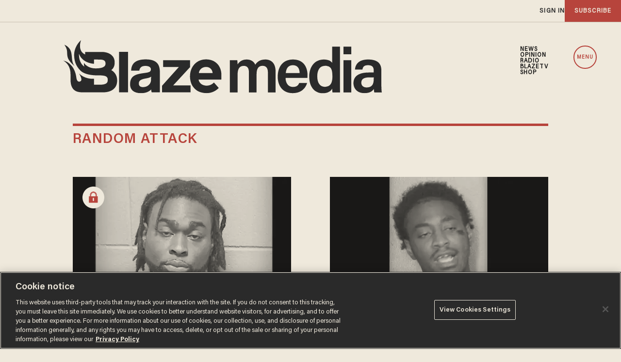

--- FILE ---
content_type: text/html; charset=utf-8
request_url: https://www.google.com/recaptcha/api2/anchor?ar=1&k=6Lf8zqgoAAAAAFUUkcOQ6F63JUDRJdiz_4BCIDPj&co=aHR0cHM6Ly9saW5rLnRoZWJsYXplLmNvbTo0NDM.&hl=en&v=7gg7H51Q-naNfhmCP3_R47ho&size=invisible&anchor-ms=20000&execute-ms=15000&cb=ti79w34mtnc
body_size: 48025
content:
<!DOCTYPE HTML><html dir="ltr" lang="en"><head><meta http-equiv="Content-Type" content="text/html; charset=UTF-8">
<meta http-equiv="X-UA-Compatible" content="IE=edge">
<title>reCAPTCHA</title>
<style type="text/css">
/* cyrillic-ext */
@font-face {
  font-family: 'Roboto';
  font-style: normal;
  font-weight: 400;
  font-stretch: 100%;
  src: url(//fonts.gstatic.com/s/roboto/v48/KFO7CnqEu92Fr1ME7kSn66aGLdTylUAMa3GUBHMdazTgWw.woff2) format('woff2');
  unicode-range: U+0460-052F, U+1C80-1C8A, U+20B4, U+2DE0-2DFF, U+A640-A69F, U+FE2E-FE2F;
}
/* cyrillic */
@font-face {
  font-family: 'Roboto';
  font-style: normal;
  font-weight: 400;
  font-stretch: 100%;
  src: url(//fonts.gstatic.com/s/roboto/v48/KFO7CnqEu92Fr1ME7kSn66aGLdTylUAMa3iUBHMdazTgWw.woff2) format('woff2');
  unicode-range: U+0301, U+0400-045F, U+0490-0491, U+04B0-04B1, U+2116;
}
/* greek-ext */
@font-face {
  font-family: 'Roboto';
  font-style: normal;
  font-weight: 400;
  font-stretch: 100%;
  src: url(//fonts.gstatic.com/s/roboto/v48/KFO7CnqEu92Fr1ME7kSn66aGLdTylUAMa3CUBHMdazTgWw.woff2) format('woff2');
  unicode-range: U+1F00-1FFF;
}
/* greek */
@font-face {
  font-family: 'Roboto';
  font-style: normal;
  font-weight: 400;
  font-stretch: 100%;
  src: url(//fonts.gstatic.com/s/roboto/v48/KFO7CnqEu92Fr1ME7kSn66aGLdTylUAMa3-UBHMdazTgWw.woff2) format('woff2');
  unicode-range: U+0370-0377, U+037A-037F, U+0384-038A, U+038C, U+038E-03A1, U+03A3-03FF;
}
/* math */
@font-face {
  font-family: 'Roboto';
  font-style: normal;
  font-weight: 400;
  font-stretch: 100%;
  src: url(//fonts.gstatic.com/s/roboto/v48/KFO7CnqEu92Fr1ME7kSn66aGLdTylUAMawCUBHMdazTgWw.woff2) format('woff2');
  unicode-range: U+0302-0303, U+0305, U+0307-0308, U+0310, U+0312, U+0315, U+031A, U+0326-0327, U+032C, U+032F-0330, U+0332-0333, U+0338, U+033A, U+0346, U+034D, U+0391-03A1, U+03A3-03A9, U+03B1-03C9, U+03D1, U+03D5-03D6, U+03F0-03F1, U+03F4-03F5, U+2016-2017, U+2034-2038, U+203C, U+2040, U+2043, U+2047, U+2050, U+2057, U+205F, U+2070-2071, U+2074-208E, U+2090-209C, U+20D0-20DC, U+20E1, U+20E5-20EF, U+2100-2112, U+2114-2115, U+2117-2121, U+2123-214F, U+2190, U+2192, U+2194-21AE, U+21B0-21E5, U+21F1-21F2, U+21F4-2211, U+2213-2214, U+2216-22FF, U+2308-230B, U+2310, U+2319, U+231C-2321, U+2336-237A, U+237C, U+2395, U+239B-23B7, U+23D0, U+23DC-23E1, U+2474-2475, U+25AF, U+25B3, U+25B7, U+25BD, U+25C1, U+25CA, U+25CC, U+25FB, U+266D-266F, U+27C0-27FF, U+2900-2AFF, U+2B0E-2B11, U+2B30-2B4C, U+2BFE, U+3030, U+FF5B, U+FF5D, U+1D400-1D7FF, U+1EE00-1EEFF;
}
/* symbols */
@font-face {
  font-family: 'Roboto';
  font-style: normal;
  font-weight: 400;
  font-stretch: 100%;
  src: url(//fonts.gstatic.com/s/roboto/v48/KFO7CnqEu92Fr1ME7kSn66aGLdTylUAMaxKUBHMdazTgWw.woff2) format('woff2');
  unicode-range: U+0001-000C, U+000E-001F, U+007F-009F, U+20DD-20E0, U+20E2-20E4, U+2150-218F, U+2190, U+2192, U+2194-2199, U+21AF, U+21E6-21F0, U+21F3, U+2218-2219, U+2299, U+22C4-22C6, U+2300-243F, U+2440-244A, U+2460-24FF, U+25A0-27BF, U+2800-28FF, U+2921-2922, U+2981, U+29BF, U+29EB, U+2B00-2BFF, U+4DC0-4DFF, U+FFF9-FFFB, U+10140-1018E, U+10190-1019C, U+101A0, U+101D0-101FD, U+102E0-102FB, U+10E60-10E7E, U+1D2C0-1D2D3, U+1D2E0-1D37F, U+1F000-1F0FF, U+1F100-1F1AD, U+1F1E6-1F1FF, U+1F30D-1F30F, U+1F315, U+1F31C, U+1F31E, U+1F320-1F32C, U+1F336, U+1F378, U+1F37D, U+1F382, U+1F393-1F39F, U+1F3A7-1F3A8, U+1F3AC-1F3AF, U+1F3C2, U+1F3C4-1F3C6, U+1F3CA-1F3CE, U+1F3D4-1F3E0, U+1F3ED, U+1F3F1-1F3F3, U+1F3F5-1F3F7, U+1F408, U+1F415, U+1F41F, U+1F426, U+1F43F, U+1F441-1F442, U+1F444, U+1F446-1F449, U+1F44C-1F44E, U+1F453, U+1F46A, U+1F47D, U+1F4A3, U+1F4B0, U+1F4B3, U+1F4B9, U+1F4BB, U+1F4BF, U+1F4C8-1F4CB, U+1F4D6, U+1F4DA, U+1F4DF, U+1F4E3-1F4E6, U+1F4EA-1F4ED, U+1F4F7, U+1F4F9-1F4FB, U+1F4FD-1F4FE, U+1F503, U+1F507-1F50B, U+1F50D, U+1F512-1F513, U+1F53E-1F54A, U+1F54F-1F5FA, U+1F610, U+1F650-1F67F, U+1F687, U+1F68D, U+1F691, U+1F694, U+1F698, U+1F6AD, U+1F6B2, U+1F6B9-1F6BA, U+1F6BC, U+1F6C6-1F6CF, U+1F6D3-1F6D7, U+1F6E0-1F6EA, U+1F6F0-1F6F3, U+1F6F7-1F6FC, U+1F700-1F7FF, U+1F800-1F80B, U+1F810-1F847, U+1F850-1F859, U+1F860-1F887, U+1F890-1F8AD, U+1F8B0-1F8BB, U+1F8C0-1F8C1, U+1F900-1F90B, U+1F93B, U+1F946, U+1F984, U+1F996, U+1F9E9, U+1FA00-1FA6F, U+1FA70-1FA7C, U+1FA80-1FA89, U+1FA8F-1FAC6, U+1FACE-1FADC, U+1FADF-1FAE9, U+1FAF0-1FAF8, U+1FB00-1FBFF;
}
/* vietnamese */
@font-face {
  font-family: 'Roboto';
  font-style: normal;
  font-weight: 400;
  font-stretch: 100%;
  src: url(//fonts.gstatic.com/s/roboto/v48/KFO7CnqEu92Fr1ME7kSn66aGLdTylUAMa3OUBHMdazTgWw.woff2) format('woff2');
  unicode-range: U+0102-0103, U+0110-0111, U+0128-0129, U+0168-0169, U+01A0-01A1, U+01AF-01B0, U+0300-0301, U+0303-0304, U+0308-0309, U+0323, U+0329, U+1EA0-1EF9, U+20AB;
}
/* latin-ext */
@font-face {
  font-family: 'Roboto';
  font-style: normal;
  font-weight: 400;
  font-stretch: 100%;
  src: url(//fonts.gstatic.com/s/roboto/v48/KFO7CnqEu92Fr1ME7kSn66aGLdTylUAMa3KUBHMdazTgWw.woff2) format('woff2');
  unicode-range: U+0100-02BA, U+02BD-02C5, U+02C7-02CC, U+02CE-02D7, U+02DD-02FF, U+0304, U+0308, U+0329, U+1D00-1DBF, U+1E00-1E9F, U+1EF2-1EFF, U+2020, U+20A0-20AB, U+20AD-20C0, U+2113, U+2C60-2C7F, U+A720-A7FF;
}
/* latin */
@font-face {
  font-family: 'Roboto';
  font-style: normal;
  font-weight: 400;
  font-stretch: 100%;
  src: url(//fonts.gstatic.com/s/roboto/v48/KFO7CnqEu92Fr1ME7kSn66aGLdTylUAMa3yUBHMdazQ.woff2) format('woff2');
  unicode-range: U+0000-00FF, U+0131, U+0152-0153, U+02BB-02BC, U+02C6, U+02DA, U+02DC, U+0304, U+0308, U+0329, U+2000-206F, U+20AC, U+2122, U+2191, U+2193, U+2212, U+2215, U+FEFF, U+FFFD;
}
/* cyrillic-ext */
@font-face {
  font-family: 'Roboto';
  font-style: normal;
  font-weight: 500;
  font-stretch: 100%;
  src: url(//fonts.gstatic.com/s/roboto/v48/KFO7CnqEu92Fr1ME7kSn66aGLdTylUAMa3GUBHMdazTgWw.woff2) format('woff2');
  unicode-range: U+0460-052F, U+1C80-1C8A, U+20B4, U+2DE0-2DFF, U+A640-A69F, U+FE2E-FE2F;
}
/* cyrillic */
@font-face {
  font-family: 'Roboto';
  font-style: normal;
  font-weight: 500;
  font-stretch: 100%;
  src: url(//fonts.gstatic.com/s/roboto/v48/KFO7CnqEu92Fr1ME7kSn66aGLdTylUAMa3iUBHMdazTgWw.woff2) format('woff2');
  unicode-range: U+0301, U+0400-045F, U+0490-0491, U+04B0-04B1, U+2116;
}
/* greek-ext */
@font-face {
  font-family: 'Roboto';
  font-style: normal;
  font-weight: 500;
  font-stretch: 100%;
  src: url(//fonts.gstatic.com/s/roboto/v48/KFO7CnqEu92Fr1ME7kSn66aGLdTylUAMa3CUBHMdazTgWw.woff2) format('woff2');
  unicode-range: U+1F00-1FFF;
}
/* greek */
@font-face {
  font-family: 'Roboto';
  font-style: normal;
  font-weight: 500;
  font-stretch: 100%;
  src: url(//fonts.gstatic.com/s/roboto/v48/KFO7CnqEu92Fr1ME7kSn66aGLdTylUAMa3-UBHMdazTgWw.woff2) format('woff2');
  unicode-range: U+0370-0377, U+037A-037F, U+0384-038A, U+038C, U+038E-03A1, U+03A3-03FF;
}
/* math */
@font-face {
  font-family: 'Roboto';
  font-style: normal;
  font-weight: 500;
  font-stretch: 100%;
  src: url(//fonts.gstatic.com/s/roboto/v48/KFO7CnqEu92Fr1ME7kSn66aGLdTylUAMawCUBHMdazTgWw.woff2) format('woff2');
  unicode-range: U+0302-0303, U+0305, U+0307-0308, U+0310, U+0312, U+0315, U+031A, U+0326-0327, U+032C, U+032F-0330, U+0332-0333, U+0338, U+033A, U+0346, U+034D, U+0391-03A1, U+03A3-03A9, U+03B1-03C9, U+03D1, U+03D5-03D6, U+03F0-03F1, U+03F4-03F5, U+2016-2017, U+2034-2038, U+203C, U+2040, U+2043, U+2047, U+2050, U+2057, U+205F, U+2070-2071, U+2074-208E, U+2090-209C, U+20D0-20DC, U+20E1, U+20E5-20EF, U+2100-2112, U+2114-2115, U+2117-2121, U+2123-214F, U+2190, U+2192, U+2194-21AE, U+21B0-21E5, U+21F1-21F2, U+21F4-2211, U+2213-2214, U+2216-22FF, U+2308-230B, U+2310, U+2319, U+231C-2321, U+2336-237A, U+237C, U+2395, U+239B-23B7, U+23D0, U+23DC-23E1, U+2474-2475, U+25AF, U+25B3, U+25B7, U+25BD, U+25C1, U+25CA, U+25CC, U+25FB, U+266D-266F, U+27C0-27FF, U+2900-2AFF, U+2B0E-2B11, U+2B30-2B4C, U+2BFE, U+3030, U+FF5B, U+FF5D, U+1D400-1D7FF, U+1EE00-1EEFF;
}
/* symbols */
@font-face {
  font-family: 'Roboto';
  font-style: normal;
  font-weight: 500;
  font-stretch: 100%;
  src: url(//fonts.gstatic.com/s/roboto/v48/KFO7CnqEu92Fr1ME7kSn66aGLdTylUAMaxKUBHMdazTgWw.woff2) format('woff2');
  unicode-range: U+0001-000C, U+000E-001F, U+007F-009F, U+20DD-20E0, U+20E2-20E4, U+2150-218F, U+2190, U+2192, U+2194-2199, U+21AF, U+21E6-21F0, U+21F3, U+2218-2219, U+2299, U+22C4-22C6, U+2300-243F, U+2440-244A, U+2460-24FF, U+25A0-27BF, U+2800-28FF, U+2921-2922, U+2981, U+29BF, U+29EB, U+2B00-2BFF, U+4DC0-4DFF, U+FFF9-FFFB, U+10140-1018E, U+10190-1019C, U+101A0, U+101D0-101FD, U+102E0-102FB, U+10E60-10E7E, U+1D2C0-1D2D3, U+1D2E0-1D37F, U+1F000-1F0FF, U+1F100-1F1AD, U+1F1E6-1F1FF, U+1F30D-1F30F, U+1F315, U+1F31C, U+1F31E, U+1F320-1F32C, U+1F336, U+1F378, U+1F37D, U+1F382, U+1F393-1F39F, U+1F3A7-1F3A8, U+1F3AC-1F3AF, U+1F3C2, U+1F3C4-1F3C6, U+1F3CA-1F3CE, U+1F3D4-1F3E0, U+1F3ED, U+1F3F1-1F3F3, U+1F3F5-1F3F7, U+1F408, U+1F415, U+1F41F, U+1F426, U+1F43F, U+1F441-1F442, U+1F444, U+1F446-1F449, U+1F44C-1F44E, U+1F453, U+1F46A, U+1F47D, U+1F4A3, U+1F4B0, U+1F4B3, U+1F4B9, U+1F4BB, U+1F4BF, U+1F4C8-1F4CB, U+1F4D6, U+1F4DA, U+1F4DF, U+1F4E3-1F4E6, U+1F4EA-1F4ED, U+1F4F7, U+1F4F9-1F4FB, U+1F4FD-1F4FE, U+1F503, U+1F507-1F50B, U+1F50D, U+1F512-1F513, U+1F53E-1F54A, U+1F54F-1F5FA, U+1F610, U+1F650-1F67F, U+1F687, U+1F68D, U+1F691, U+1F694, U+1F698, U+1F6AD, U+1F6B2, U+1F6B9-1F6BA, U+1F6BC, U+1F6C6-1F6CF, U+1F6D3-1F6D7, U+1F6E0-1F6EA, U+1F6F0-1F6F3, U+1F6F7-1F6FC, U+1F700-1F7FF, U+1F800-1F80B, U+1F810-1F847, U+1F850-1F859, U+1F860-1F887, U+1F890-1F8AD, U+1F8B0-1F8BB, U+1F8C0-1F8C1, U+1F900-1F90B, U+1F93B, U+1F946, U+1F984, U+1F996, U+1F9E9, U+1FA00-1FA6F, U+1FA70-1FA7C, U+1FA80-1FA89, U+1FA8F-1FAC6, U+1FACE-1FADC, U+1FADF-1FAE9, U+1FAF0-1FAF8, U+1FB00-1FBFF;
}
/* vietnamese */
@font-face {
  font-family: 'Roboto';
  font-style: normal;
  font-weight: 500;
  font-stretch: 100%;
  src: url(//fonts.gstatic.com/s/roboto/v48/KFO7CnqEu92Fr1ME7kSn66aGLdTylUAMa3OUBHMdazTgWw.woff2) format('woff2');
  unicode-range: U+0102-0103, U+0110-0111, U+0128-0129, U+0168-0169, U+01A0-01A1, U+01AF-01B0, U+0300-0301, U+0303-0304, U+0308-0309, U+0323, U+0329, U+1EA0-1EF9, U+20AB;
}
/* latin-ext */
@font-face {
  font-family: 'Roboto';
  font-style: normal;
  font-weight: 500;
  font-stretch: 100%;
  src: url(//fonts.gstatic.com/s/roboto/v48/KFO7CnqEu92Fr1ME7kSn66aGLdTylUAMa3KUBHMdazTgWw.woff2) format('woff2');
  unicode-range: U+0100-02BA, U+02BD-02C5, U+02C7-02CC, U+02CE-02D7, U+02DD-02FF, U+0304, U+0308, U+0329, U+1D00-1DBF, U+1E00-1E9F, U+1EF2-1EFF, U+2020, U+20A0-20AB, U+20AD-20C0, U+2113, U+2C60-2C7F, U+A720-A7FF;
}
/* latin */
@font-face {
  font-family: 'Roboto';
  font-style: normal;
  font-weight: 500;
  font-stretch: 100%;
  src: url(//fonts.gstatic.com/s/roboto/v48/KFO7CnqEu92Fr1ME7kSn66aGLdTylUAMa3yUBHMdazQ.woff2) format('woff2');
  unicode-range: U+0000-00FF, U+0131, U+0152-0153, U+02BB-02BC, U+02C6, U+02DA, U+02DC, U+0304, U+0308, U+0329, U+2000-206F, U+20AC, U+2122, U+2191, U+2193, U+2212, U+2215, U+FEFF, U+FFFD;
}
/* cyrillic-ext */
@font-face {
  font-family: 'Roboto';
  font-style: normal;
  font-weight: 900;
  font-stretch: 100%;
  src: url(//fonts.gstatic.com/s/roboto/v48/KFO7CnqEu92Fr1ME7kSn66aGLdTylUAMa3GUBHMdazTgWw.woff2) format('woff2');
  unicode-range: U+0460-052F, U+1C80-1C8A, U+20B4, U+2DE0-2DFF, U+A640-A69F, U+FE2E-FE2F;
}
/* cyrillic */
@font-face {
  font-family: 'Roboto';
  font-style: normal;
  font-weight: 900;
  font-stretch: 100%;
  src: url(//fonts.gstatic.com/s/roboto/v48/KFO7CnqEu92Fr1ME7kSn66aGLdTylUAMa3iUBHMdazTgWw.woff2) format('woff2');
  unicode-range: U+0301, U+0400-045F, U+0490-0491, U+04B0-04B1, U+2116;
}
/* greek-ext */
@font-face {
  font-family: 'Roboto';
  font-style: normal;
  font-weight: 900;
  font-stretch: 100%;
  src: url(//fonts.gstatic.com/s/roboto/v48/KFO7CnqEu92Fr1ME7kSn66aGLdTylUAMa3CUBHMdazTgWw.woff2) format('woff2');
  unicode-range: U+1F00-1FFF;
}
/* greek */
@font-face {
  font-family: 'Roboto';
  font-style: normal;
  font-weight: 900;
  font-stretch: 100%;
  src: url(//fonts.gstatic.com/s/roboto/v48/KFO7CnqEu92Fr1ME7kSn66aGLdTylUAMa3-UBHMdazTgWw.woff2) format('woff2');
  unicode-range: U+0370-0377, U+037A-037F, U+0384-038A, U+038C, U+038E-03A1, U+03A3-03FF;
}
/* math */
@font-face {
  font-family: 'Roboto';
  font-style: normal;
  font-weight: 900;
  font-stretch: 100%;
  src: url(//fonts.gstatic.com/s/roboto/v48/KFO7CnqEu92Fr1ME7kSn66aGLdTylUAMawCUBHMdazTgWw.woff2) format('woff2');
  unicode-range: U+0302-0303, U+0305, U+0307-0308, U+0310, U+0312, U+0315, U+031A, U+0326-0327, U+032C, U+032F-0330, U+0332-0333, U+0338, U+033A, U+0346, U+034D, U+0391-03A1, U+03A3-03A9, U+03B1-03C9, U+03D1, U+03D5-03D6, U+03F0-03F1, U+03F4-03F5, U+2016-2017, U+2034-2038, U+203C, U+2040, U+2043, U+2047, U+2050, U+2057, U+205F, U+2070-2071, U+2074-208E, U+2090-209C, U+20D0-20DC, U+20E1, U+20E5-20EF, U+2100-2112, U+2114-2115, U+2117-2121, U+2123-214F, U+2190, U+2192, U+2194-21AE, U+21B0-21E5, U+21F1-21F2, U+21F4-2211, U+2213-2214, U+2216-22FF, U+2308-230B, U+2310, U+2319, U+231C-2321, U+2336-237A, U+237C, U+2395, U+239B-23B7, U+23D0, U+23DC-23E1, U+2474-2475, U+25AF, U+25B3, U+25B7, U+25BD, U+25C1, U+25CA, U+25CC, U+25FB, U+266D-266F, U+27C0-27FF, U+2900-2AFF, U+2B0E-2B11, U+2B30-2B4C, U+2BFE, U+3030, U+FF5B, U+FF5D, U+1D400-1D7FF, U+1EE00-1EEFF;
}
/* symbols */
@font-face {
  font-family: 'Roboto';
  font-style: normal;
  font-weight: 900;
  font-stretch: 100%;
  src: url(//fonts.gstatic.com/s/roboto/v48/KFO7CnqEu92Fr1ME7kSn66aGLdTylUAMaxKUBHMdazTgWw.woff2) format('woff2');
  unicode-range: U+0001-000C, U+000E-001F, U+007F-009F, U+20DD-20E0, U+20E2-20E4, U+2150-218F, U+2190, U+2192, U+2194-2199, U+21AF, U+21E6-21F0, U+21F3, U+2218-2219, U+2299, U+22C4-22C6, U+2300-243F, U+2440-244A, U+2460-24FF, U+25A0-27BF, U+2800-28FF, U+2921-2922, U+2981, U+29BF, U+29EB, U+2B00-2BFF, U+4DC0-4DFF, U+FFF9-FFFB, U+10140-1018E, U+10190-1019C, U+101A0, U+101D0-101FD, U+102E0-102FB, U+10E60-10E7E, U+1D2C0-1D2D3, U+1D2E0-1D37F, U+1F000-1F0FF, U+1F100-1F1AD, U+1F1E6-1F1FF, U+1F30D-1F30F, U+1F315, U+1F31C, U+1F31E, U+1F320-1F32C, U+1F336, U+1F378, U+1F37D, U+1F382, U+1F393-1F39F, U+1F3A7-1F3A8, U+1F3AC-1F3AF, U+1F3C2, U+1F3C4-1F3C6, U+1F3CA-1F3CE, U+1F3D4-1F3E0, U+1F3ED, U+1F3F1-1F3F3, U+1F3F5-1F3F7, U+1F408, U+1F415, U+1F41F, U+1F426, U+1F43F, U+1F441-1F442, U+1F444, U+1F446-1F449, U+1F44C-1F44E, U+1F453, U+1F46A, U+1F47D, U+1F4A3, U+1F4B0, U+1F4B3, U+1F4B9, U+1F4BB, U+1F4BF, U+1F4C8-1F4CB, U+1F4D6, U+1F4DA, U+1F4DF, U+1F4E3-1F4E6, U+1F4EA-1F4ED, U+1F4F7, U+1F4F9-1F4FB, U+1F4FD-1F4FE, U+1F503, U+1F507-1F50B, U+1F50D, U+1F512-1F513, U+1F53E-1F54A, U+1F54F-1F5FA, U+1F610, U+1F650-1F67F, U+1F687, U+1F68D, U+1F691, U+1F694, U+1F698, U+1F6AD, U+1F6B2, U+1F6B9-1F6BA, U+1F6BC, U+1F6C6-1F6CF, U+1F6D3-1F6D7, U+1F6E0-1F6EA, U+1F6F0-1F6F3, U+1F6F7-1F6FC, U+1F700-1F7FF, U+1F800-1F80B, U+1F810-1F847, U+1F850-1F859, U+1F860-1F887, U+1F890-1F8AD, U+1F8B0-1F8BB, U+1F8C0-1F8C1, U+1F900-1F90B, U+1F93B, U+1F946, U+1F984, U+1F996, U+1F9E9, U+1FA00-1FA6F, U+1FA70-1FA7C, U+1FA80-1FA89, U+1FA8F-1FAC6, U+1FACE-1FADC, U+1FADF-1FAE9, U+1FAF0-1FAF8, U+1FB00-1FBFF;
}
/* vietnamese */
@font-face {
  font-family: 'Roboto';
  font-style: normal;
  font-weight: 900;
  font-stretch: 100%;
  src: url(//fonts.gstatic.com/s/roboto/v48/KFO7CnqEu92Fr1ME7kSn66aGLdTylUAMa3OUBHMdazTgWw.woff2) format('woff2');
  unicode-range: U+0102-0103, U+0110-0111, U+0128-0129, U+0168-0169, U+01A0-01A1, U+01AF-01B0, U+0300-0301, U+0303-0304, U+0308-0309, U+0323, U+0329, U+1EA0-1EF9, U+20AB;
}
/* latin-ext */
@font-face {
  font-family: 'Roboto';
  font-style: normal;
  font-weight: 900;
  font-stretch: 100%;
  src: url(//fonts.gstatic.com/s/roboto/v48/KFO7CnqEu92Fr1ME7kSn66aGLdTylUAMa3KUBHMdazTgWw.woff2) format('woff2');
  unicode-range: U+0100-02BA, U+02BD-02C5, U+02C7-02CC, U+02CE-02D7, U+02DD-02FF, U+0304, U+0308, U+0329, U+1D00-1DBF, U+1E00-1E9F, U+1EF2-1EFF, U+2020, U+20A0-20AB, U+20AD-20C0, U+2113, U+2C60-2C7F, U+A720-A7FF;
}
/* latin */
@font-face {
  font-family: 'Roboto';
  font-style: normal;
  font-weight: 900;
  font-stretch: 100%;
  src: url(//fonts.gstatic.com/s/roboto/v48/KFO7CnqEu92Fr1ME7kSn66aGLdTylUAMa3yUBHMdazQ.woff2) format('woff2');
  unicode-range: U+0000-00FF, U+0131, U+0152-0153, U+02BB-02BC, U+02C6, U+02DA, U+02DC, U+0304, U+0308, U+0329, U+2000-206F, U+20AC, U+2122, U+2191, U+2193, U+2212, U+2215, U+FEFF, U+FFFD;
}

</style>
<link rel="stylesheet" type="text/css" href="https://www.gstatic.com/recaptcha/releases/7gg7H51Q-naNfhmCP3_R47ho/styles__ltr.css">
<script nonce="s-oFughRNiM3DMTW-0SjSA" type="text/javascript">window['__recaptcha_api'] = 'https://www.google.com/recaptcha/api2/';</script>
<script type="text/javascript" src="https://www.gstatic.com/recaptcha/releases/7gg7H51Q-naNfhmCP3_R47ho/recaptcha__en.js" nonce="s-oFughRNiM3DMTW-0SjSA">
      
    </script></head>
<body><div id="rc-anchor-alert" class="rc-anchor-alert"></div>
<input type="hidden" id="recaptcha-token" value="[base64]">
<script type="text/javascript" nonce="s-oFughRNiM3DMTW-0SjSA">
      recaptcha.anchor.Main.init("[\x22ainput\x22,[\x22bgdata\x22,\x22\x22,\[base64]/[base64]/bmV3IFpbdF0obVswXSk6Sz09Mj9uZXcgWlt0XShtWzBdLG1bMV0pOks9PTM/bmV3IFpbdF0obVswXSxtWzFdLG1bMl0pOks9PTQ/[base64]/[base64]/[base64]/[base64]/[base64]/[base64]/[base64]/[base64]/[base64]/[base64]/[base64]/[base64]/[base64]/[base64]\\u003d\\u003d\x22,\[base64]\\u003d\x22,\x22GMO9ISc5wp01w71VwonCuRnDkxLCrsOJblxQZ8OKWQ/DoFU3OF0BwrvDtsOiEC16WcKZa8Kgw5IYw7jDoMOWw4VcICUrIUp/[base64]/DvCNXfy/[base64]/CjsKvDsKowqvDt8K8TMKeIsOiShdfw6QrSSARTMOmP1RXYBzCu8Kyw5AQeWB1J8Kiw6PCuzcPHR5GCcKMw5/CncOmwpfDmsKwBsO2w4/DmcKbZmjCmMORw4fCi8K2woB1V8OYwpTCvn/DvzPCvsOKw6XDkUXDuWw8J2wKw6EVFcOyKsKmw6lNw6g9wqfDisOUw68Hw7HDnHk/w6obTcKEPzvDvyREw6h6wpBrRyrDjBQ2wpQ7cMOAwrsHCsORwqwPw6FbYcKSQX4+DcKBFMKYUFggw4lVeXXDkcO7FcK/[base64]/ClWPCssO3ZGAjDMKcHMKCDA06YsObLMOMS8K4F8OaFQYoLFshZsO9HwgxdCbDs3VBw5lUWxdfTcOIaX3Cs21Nw6B7w7d1aHphw7rCgMKgRlRowplvw69xw4LDhTnDvVvDhcK4ZgrClmXCk8OyHcKyw5IGRMKBHRPDlsK0w4HDknnDtGXDp0AqwrrCm0/[base64]/ChMKdGMOQQMKiw6xIPcO9S8OtM2dxPcKUwoJySWLCpsO0fsOVFcKqCDnCncO3wp7CsMOoBE/[base64]/CsMODw4LClSXDqxwUw6/Ct1wqRXDDi1o/w4bCn07DvjI9VibDphxhIMKaw743DQnCgcOiN8KhwpfCn8O2wqLCg8O4wqEfw5lEwpbCqiN2Gkc1E8KQwowQw4pAwrMewo/CsMOCP8KlLcOOFH50VGhaw64Hd8KDC8KbYcOFw5F2w4Zxw43DrwpFfsKjw6PDmsO2w502wqnCqwnDgMKGVsOgCUwKL2bCpsOEwobDgMObwr3DsTPDgWxOwo4IXMOkwpHDhTTCpsKaXsKJQzTDhsOdeBprwpLDtMOra0nCnDcQwofDjFsMHHd0O3F9wp5ZfG1Ow7/DgFd9T1vCnFzCgsOaw7lqw5rDsMK0AcKDwppPwrvClRk0wq/[base64]/NMK0ZBvCu8KBwqLDjXdWLsKYAQrDolTCqsOaHkkGw554K8O9wr/Cll1eK0hHwrjCvCnDvcKrw7vCtx3Cn8OvFxnDgVINw5h2w5jCvkjDhcO9wozCqsKDQHoLNcO/aEs4w6TDpcODTgcRw448wp7ChcKPT3Y7IcOIwpM8CMKqFhwHw5vDpcOLwrptZ8OeT8K0wooMw5kmS8O9w4Mcw6fClsOQC2DCiMKPw7xGwp9nw6TCgMKwBkBtJcO/O8O4KyTDrS/[base64]/CjcOew5wCw7EYwqF5XUrCtMO3wr8fwqrDgz/CqxPDr8OoecKEZCVEcWhXw7bDnzQ3w6fDiMK3wpfDiiVLKxTChcOSLcKzwpJncE8BYsKaOsO0AD9nTF3DlcOCQXhTwqdAwrAEGsK7w7fDtMKlMcOTw54BZsOmw7/DviDDrU1DN04LC8Ocw65Iw5pdXA4jw5vDvRTCm8K8KMKcQQfClsOlw5k6w605QMOiF3fDo1LCusOuwrVyfcO6YnEGwoLCjMOww5wew6nDl8KhCsOlHj8MwrltZVtlwrxLwr/CuBvDmQrCjcK8w7/CocK/VBbCn8KUWlsXw7/CigUew70aQShgw4vDn8OLw5nDvsK6csKGwqvCicOkRsK/dMOyOcO3wokgbcODHMKRE8OaB2DClVjDkGzCssO4PgLCqsKRP1fDr8OFE8KdFsKjG8O7wq/DiTXDucKzwrE/OsKbXMOhN0VdeMOHw5PCmMKOw78VwqXDjz7DnMOpFjbDlcOhJABkwoTDpMObwpcKwofDgRLCuMKJwrxjwp/ChcO/N8OGw5piWlA6I0vDrMKTOsKnwrbChVbDjcK8wqHCp8OnwpfDiio/[base64]/[base64]/[base64]/[base64]/Dqgo9woAzLgnCnsKiwofDpC7DjcObwpFcTsK/MsKaaAkHwr7Dpy7DtMKMUjx4OjAzOTnCgwMuTFI+wqIqVhkZWsKLwrQNw5bCncOTw7nCkMOQH34mwq7ChcO5PRogw4jDs1cUeMKgKn14Zx/[base64]/wrPDiiXDicOYGBYyAMKpwqJLUVMYwpMnO3VDFsOoKMOjw4PDt8K6Dx4fPTcrCsKYw58EwoRlLCvCvSUGw6LDvUIkw6Uhw67CtF44VmPCm8Kaw71XEsOpwpbDjH3DicO5wq/CvcOERsO8w4rCv3g2wpRod8Kfw4nDh8OFM38iw7XCgSfChsOzATDDncOlwrPDjMODwqjDmSjDvMKZw4XDnE0BBhY9SicwOMKGE3I2XSp/Dg7Cnj/Drkdowo3DozMmGMOSw5sEwrTDtgvCnjzCo8K8w65VMEMoQcORShjDnsOIAg3DvsKBw5FKwqg1GsO4w7c4fcOtUARUbsOswrvDmh9owqjChTrDhUPCjGrDpMOBwodiwpDCkw/DpzZmw404wpzDiMOLwoUqYnjDuMKKcztaa1FPwq9kL37DpsK/esKOLVliwrRYwoRqOcK3S8Oww7bDisKOw4/Diz0+c8KZHHTCvEpQHSFfwpJCZ1QUA8K4KjplX14TdnsBFRxuJ8KoFANFw7DDk3bDscKRw4kiw4TDgBzDoEBRecK1w57ChB8IAcKhFXLCmsOyw547w5fCj1c7worCmcKjw5rDvsOeHsKmwq3DrmhDNsOvwr5swr8lwqxkCEsyEkwAMsO+wp7DrMKgGsOBwoXCgkZ/w43CkGoVwpgUw6wsw6YGdMOMLMOKwpwFY8KAwoMUSCV+wqYyGGlgw5o7fMOMwpnDlSjDuMKowqnClxnDrwfCtcOrIsO+PMKPwpsywoJUC8KEwrwQQ8K6wps4w4PCrB3Di3kzQC3DvGYbB8KbwprDvsO8XwPCjkBiwp4fw64vwrjCvyoQXl3DksOQwqopw6/DusKjw7tBTRRDwo/Du8OxwrfDssKewoA7GcKMw5rDm8O9XsOzEMOADyteI8OFw6zChQQDwrPDgVk1w68aw43DsRxVbMKBH8OKQcOOOcOsw5oGOsOTBC/Cr8OpNcKiw58icV/[base64]/[base64]/w6DCj1gDCsK/woB/PcOdwqoaCGRMw6rDqMKXMMKKwpHDscKpJ8KoPDjDkcKcwrZSwpjDoMKKw73DsMKda8OMDQ8dw41KbMKGQcKKTw8Zw4Q3agHCqEE6GAgHw4PCl8Omwrxnwo3CiMONYBbDt3/CvsKgBMKtw5fCh27CgcOmEsOMOsO7Rncmwr4gQcKWI8OQLMKqw7PDqDfDqsK6w4YrEMOXNVrDunRbwoQLdcOkMj1easOIwrEDU0XCl3vDlnzCrxTCinJZwqMKw5nDmw7CiyE4wpJyw5/CvzjDgMOicn3CnFHCj8O7wpLDusK2P0jDjMKDw4Esw4HDlcK7w5DCtRhoa2gxw6xCw7t3Uw3CjkYsw6rCtMO3CjQeMMKKwqbCqSYCwrpmAcOswpoUGC7CsXvDpsOrS8KSCUkJFsKswpErwofCnVxrCGcqADlSwrnDp1Ezw4AywoFnL0TDt8Oew5/Cph0SScKxC8KCwqw2OloawrEWHcKOeMKzRFNPImnDncKowqbDi8KkfcO7wrXCkyg5wpzDg8K/bsKhwrxnwqrDqh4gwr3Cv8KjfMOhO8KEwp3DrcKkNcK8w6tLw73DicKWSRA0wqzClU1Hw65xaGJswqbDlBTDoU/Dr8OaJg/[base64]/Y8KpCsKncsOjwroVwpLClzEqBMKVR8O/w6vCnsO1wpfDmMKXLcKdwpfDmsKQw4XCksKRwrsZwqdGZh0aBcKYw4zDg8OfPEB/[base64]/CqMOCwoYgw7JcNDLDkHbDnEvDv8O4wofDgks3w5ZFbhYuw5fDhzfDlgFuFnbDtjh7w5XDnhzCscK4wrbCsRjChsO1w7w1w6cAwo1uwrjDvcOIw5TCvhJ3EQNqVAYTwp3Do8Klwq3CisKDw6bDm1/CvBQ5cSZWN8KTPGrDqjBNwrLCpsKvE8OtwqJTHsKJw7bCkcKUwokkw4rCusK3w5/DsMKwYMORZzrCo8K/[base64]/[base64]/CvcODC8OzdFxtLxldwqzCmE5JTHwOw7DCtMOgw5Vsw7vDnWITGB4xw4PCphsQwofCq8O+w7g1wrI3Nm3DtcOtV8OHwrgqAMKOwppmUSrDjMOvU8ObScOVUR/CsEfCoCbCslbCpsKSFMOhJsOPAAPDjQTDuSLDo8OrwrnCjsK9w5UwV8Opw7BkOi/DolTChEfCtk7DpykCan3DocOxw5bDhcK1wrrCg29WFnzCkn9TUMKyw5bChcK1wqXDpj/CjB4FD1sAJnJ5RG7Dg07CtcOewrfCoMKdIsO6wp7DmMOddUPDkTLDiH7Dm8OzJMOdwrnCvsK/w63DgsKaAyRvwoFVwpjDvXp5wr7Co8Osw40kw4FZwpzCoMKLXCbDsA7DhsOYwpgww4M9T8K6w7HCtmfDiMOcw7jDv8O6cxvDqMOfw7HDjSnCo8K5UWjDkkYBw4/DusOGwrYkEMOVw4bCkmpnw6hgwrnCu8OObMKAABbCiMKUWlnDtXUzwqvCphY3w7RwwoEtWnLDvERiw6FxwpEawqV8wr14wqFoL23Cl0DCtMKnw5zCtsKLw5FYwphtw7oTwoPCv8OKXgELw6YUwro5wpDCiSDDmsOjdcKVDgDDgGp/[base64]/DlSLClBJ6wrLCpXjCnMKVw7bDpwPClcOMwqnDgMK4O8OdOArCgsOTN8KVLy9NRkd0cyPCsVJaw6TCk1zDjkrChMOEJ8Ood0osD07Dt8KKw5kDFj/CosOVwo3DhcKDw6oxN8OxwrNbSsKGHsOPWsOow4LCq8KoaVrCljtqP301wrp4QMOjVChfQcOewrDCjMOIwppXK8OWw7HDpgALwrnDhMOcw4rDpsKjwrdbw7DCvU/DsDXCmcONwrXCmMOAwr3CtcOLwqDDjMKeY04SBsKTw7gewq44a2fCjUTCk8KxwrvDpMOHFcKywoDCicOzJVETZ1IYVsKeXsOZw6HDgmfCjDIMwpPCksKgw5/DnDrDml7DhinCnXTCuW4mw78awrwKw5BTwr/DgjsLwpcOw5XCusO/dsKSw48Fd8Khw7PDu1bCv395Y1ZIbcOkf1fCj8KNwp1+RxXCtMODNcO8DU5qwpt3HHNmAEcuwodcSHgQw5gywpl4TsOawpdHdcOOwpfCuk9ibcKfwrzCscODYcOSZMO2WGnDusK/w7UWwplpwoxjHsOPwpVbwpTChsOHDMO6AkzChMOtwprDv8KnMMOBXMOuwoMmwrIQEV8vwovClsOHwqDCnmrCm8OHw6Alw57DvE/DnyhTJ8KWwpjDsDtAJkDCplgRNsOuI8KuIcKdSl/DkDcNwrfDvMOwSVPCrVBqTsOvKsOEwpERHyDDnAlow7LDnhZxw4LDvU04DsKmbMK5Q2bCncOaw7vDsj7Chi4yP8Krw47DhsOKDDfCusKfIcORw41+eF/DuFAtw5PDpEUKw4s2wo5bwqPCl8KmwqbCqAUxwo3DuxUCG8KRJA46dcKiOkphwocFw6IgcQzDl13DlsK0w55cw6zDgcOSw5dew6B/[base64]/[base64]/Cn8ONAiVdZ8KeQsKvKjLDgW3Di8OOCUBuXWM9wqbDhGLDtSXCnBLDq8KgDcKnDcObwpzCocKnAxFVwpLCjsKNJiNxw6PDvMOFwr/[base64]/Cq3o5w53DqknDksOewqXCqsKbasKickxbw5XDhTgIPsKcwokKwppCw6x1NjQzT8Oow51xHnZBw6Rjw6bDv10WVMOTYjMqOHnCjVvCph9IwqY7w6rDpsOoZcKoWHUaWsOcIMOuwpoLwr1tMkDDkQFRE8KCUk7CvjfDgcOHwr0pUMKdSMODw4FqwpF0wqzDiGpEw4s/wqcqEcOKLwYKwojCvcOONAbDicKgwohcwpINwpk9egDDtWLDpC7DkSd+cANjUMOgIcKWw7VRJRPDjMKZw5bCgsKiA1rDoj/CpsOEMsOrYT3Cn8KSw5Arw7gJwqjDvUwjw6rCiFfClcOxwrAoO0RIw4pzwpTDtcOjRCvDizHCvMKSb8OiUzZfwqnDtGLDnAIvBcOYw4JwGcOJVGw7woVWfMK5T8KfQsOJVHU0wpt3w7XDhcO4wpzDqcO9wqoCwqvDhcKQScO3ZsKUMlXCgE/Dtk/CrC49wqbDh8Oww48hwrjDuMKdNsOUw7Muw5rCnsK7w5bDo8KFwpzDr3XCkS/Duk9FMMOCC8OaczhWwotJw5tuwq/DvcOCMmLDs1xnGsKJPz3DojY1KcOOwq/Cu8OhwrjCssOTHk3DuMKnw4gHw43CjF3DqzcuwqbDl3IiwoXCqcOPYcK+wpnDusKnCSwewpHChU8xFcOowp0KHsOdw4JDB1dJecOQF8KaF3HDploqwoFBw5zCpMKPwqQ/FsOjw7nCgcKbwrrDmTTCokIowqzDicKcwoXDvcKFUsO9wrx4Mi5jW8Okw4/ChHgJFh7Cg8OQZWodwqbCtxFbw7d/SMKxOcKsZ8OFVAUIKMOBw6/[base64]/CrzRSWcOVw4bClQvCoMKVQMOSTcOzwpdQwpo6BjMiw63Ch13CkMOnPsOzw4VNw5tEH8Ozw79lw77DqXtFCkJRXUp7wpB3cMOswpRywqzDuMKpw7Ibw5jCpWLCjMKBw5rDkCbDnHYOw5sccWDDiWYaw6LDs0zCnyHDq8OqwqrCrMK/[base64]/DuhlcwqdZL8K5YMKPK8KXBRldw61rwpR5w5F5w79vw6nCkD0/SF4DEMKdwqB4GMO2wrHDmcOeL8OZw73DhHBcJsK2bsKhV33CjCdjwo1Aw7bCtHdRSRRHw4/[base64]/CiHHCsQ0vY8OCJcKcwpTDr8Oew7JGwoJNOzskFMKZwrEbNcK8XQHCgcOzQ1DDjWoRcE0DDnTDpcO5w5cpCnvCssKqIx7Do1nCtsKmw6VXFMOnwr7CocKFT8O5O1PClMOPwo0Ew57CssKTwo/CjVfCnA9xw6IAwo4iwpXCqMKfwqjDj8O+ScK9FcOhw7VIwp/Ds8Kmwphgw6DCiQ17EcOdOMO/bWrCl8K5MHzCl8Oxw44qw5VJw7wUJcOrRMKbw78Iw7vCsX/DssKHwqjCj8O1OR02w7Vfd8KvdMKxXsKkTMOKUD/CpTMGwq7ClsOlwpjCuERIeMK7XkYwBcOuw55ew4ElE3nCiBJBw6Qow6/CtsOJwqoOFcOPw7zCksKqdknCh8KNw7gkw5xsw4omPsKJw5swwoBpMl7DhzLClcOIw6B4w4Rlwp7Co8KOeMKgWT/CpcKBEMO0fnzClMKsUwXDsHUDPiPDvlnCu3IAXcOoTcK5wqPDqsKlZMKww7oyw4oYCEERwowzw7DCpcOxYMKnwo4lwrQZYcKTw7/CocOBwq8APcKQw71ewrHCh0DDrMOZw4fCnMKZw6pnGMKiYcKxwobDvEbChsKdwokUMRECXXfCrcK/YlwxMsKoU2rCi8ODwpXDmTk7w73Dr1nCnl3CtRVpd8KTwo/Cll92wpfCp3JdwoDClmHCkcKGCGAkwojChcKAw4jDuHrCh8OvMMO8UiwpIBtwS8OOwqXDr192QhrDuMOywpzDqcKsT8Kdw6FCTy/CrcO6RxUZw7bCkcO9w50xw5pcw4TDgsObWUI7VcOkB8Oxw73CvsOIc8K+w6QMG8KcwqrDviUAd8K9LcODBMOlDsKDcy/Cq8O9Z1tyGwdKwr1qRB1/[base64]/DljZZWHzDrjphw6fDtizCiUJQw5A3EcKKw5zDhxTCkMKYw4orw6/Cs2Ztw5NrUcOdI8K5XsOYBWjDqisBD2oGQsOBKHdpw77CgnHCh8KLw7rCnsKJTggtw4hfw5dZYF46w63DnWrCr8KpMlvCuz3ClEPCi8KdAVwsFHE4wrzCnsOwF8KKwp/[base64]/DscK+w6nCiHpYw7Jcw6/CmS1ofcKRwogsbMOqPRXCsHTDohlLJcKyHlnDnxI3BMK/[base64]/w6llw5rDhsOVCRzDnkjDmsKFN00mw4XCpcKLw7/CkMOmwpzCkXEjwrDCggLCoMOJFFt4Qz0Swp/CtMOow6DCqcK3w6MWbypTVk8IwrLCmWnCskjDosOcw7HDlsOvbW7DnWfCusKXw5/Cj8KowrAmDxHCrhAzNBbCssOdNE7CsXXDmMO1wp3CvHU9T3JCwrzDoXfCskxNd3t4w5vDvR9kCmNhSsKLYMOjAAbClMKuX8Olw7MFP2hEwprCoMOeZcKRWyoEEsOUwrHCowrDrAkzw6PDi8KLwpzChsOUw5XDrcKCwqI/[base64]/ChcOiw5XCi3E+DnHDosOKwoE4w6nChC5+eMOhA8KEw5Bgw7EbPjPDpMOlwpvDjRVtw6TCtlwdw6rDi3QGwqjCnWlMwoJbOm/CtWLDtsOCwrzCvMKkw6lPw5XCqcKraXfDg8KTesKZwpxWwrEPw6fDjAMiw65ZwpHDu2oRw4vDvsKsw7ldHy3DnkYjw7DCllnDs3LCncOBPsKgLcKswpHCicOZwo/CtsKif8KxwpvDj8Osw4wyw5QEWCx/EXAseMKXag3DlsKJRMKKw7FnJwt+wqtAKsKnRMKRZ8K3woZrwo9TRcKxw65NYcKGw7t5woxOV8K6BcO9XcOdTlVcwo/DsEnDn8KZwrTCm8K7esKyCEYYAF8YaEFdwoM0A2PDocOewpYrD0YDw5ACKF/Dr8OOw6zCo3bCkcOtIcOUPsKtw5Q+ScOMfB8+UE45UDnDtRrDssKNJMO5w47CisK8dy3CscK/ESPDqcK6Ew0YHsKeZsO3woHDgQzDh8KhwrvDpsOhwojDjURALAwvwo45WGzDk8KZw5AQw4c8w4kJwrXDqsKVISEiwr10w7bCr1XDl8OcM8OKC8O6wrrDjsKyXV4dwqcMSno7GMKhw6PClTDDi8Kswo0oe8K7KSZkw43DqADCvRPCr2TCicOdwpdsW8O/wofCtcK+aMOWwqdDw67CnkXDkMOdX8Oqwr4rwp1/dUkmwp/CiMOAb09BwrNEw4rCoGFcw7clJjg+w7Z8w53DpMO0AmhjbQ/DscOZwp1vAsKvwojDpMO7G8K+X8OqBMKsYS/ChsKvwrbDr8OsLicVbFXCinVowovCvg/Cs8OmFcORKsOiTQNHecKLwqvDhsKiw6d6AcKHWcKjSMK6NcK9wrgdwrsow5vDlXw1wqXDpkZfwovCthlbw6HDo0RfTiZrbMK3wqIgFMK5esK0VsOeXsObaGB0woxgC07DiMOZwpHDp1jCm2oOw7J/O8OTMMK0wonCq3Zna8KPw5nCugUxw5fDksK4wpBWw6fCs8KBFgfCnMOoV10nwq7Cn8K8w5QnwrYzw6rDjhxZwo7Dn1FSwr/CoMOHGcOHwoUNesKSwqp4w5wdw4DDnMOSw7V0ZsODw5/[base64]/w7oLwo3CpsKQw7c1DBnDuHrCvBRAwqU5wrdBCQcmw5dXejLCgyACw7/Cn8KMaBJ+wqJPw6UMwpDDkDDCiCLCi8Osw7/[base64]/[base64]/CnsKOTF3ChgfDi15cJ8KIwo8dw5DCr8K3ExxtBH0xBsOhw4vDlsOKwpTDt2c4w79sMl7CnsOQKVDDqsO1w6E1dMO8wqjCpgE4V8KrBQjDkwrClMOCZ2pCw7FQHGvDriI3woXCrx/[base64]/CkLDrUjDpwx7OMKyw63DksK1wrDCnllnwprCgMOTV8Oiwq4XOyjCmsO/XxgYw7DCtRDDjz9bwqNNBFZtFnvDvknCnsK6QiHDnsKWwrksecOewqzDtcKuw4XDhMKVwqjCjyjCswTDosO6VHjCt8OjfCLDpsONwp7Cpz7DgcKtR37DqcKNV8OHwrnCpDHClR0dw5peHjvClsKYCMKGZMOZZ8OTaMO8wo8OUXXCkyTDpsOaOcKuwq/CiFHCmjp7w7jCpcOcwoLDt8K7FwLCvsOHw544AR3CgsKQJ2RqVkLChsKSTkk9aMKPPsKhbcKDwr3CmMOLdsKyUMORwoEGaHjDpsOgwp3CpsKBw6JRwpTDsj9wG8KEGjTCm8OHaQJtw4llw6ZeL8KBw58fwqBUwpXCsB/DkMKnZMOxwpRtwqY+w77Cpilzw4TCsVnCsMO5w6hLNShRwqjDtEl+wqMresOrw4HDq0pdwoLCmsKyPMKpXCXCoCnCqkpywqlrw44ZI8OcQkxXwqTCscOzwoXDtMOYwqrDlMOEJ8KOY8KDwrTCl8KlwoPDr8KzA8O3wrwfwq9Ge8OJw7TCg8Ouw6nDjcKBw77CmQ9ywp/CkVIQAALCsHLDvxssw7nCg8OvGMKMwrDDjMK/[base64]/BmRfFcKzBh/Dn2vDsRvCo8KNAcOoE8ObwpwRw6jDtFHCocOtwojDrMOiZmdYwpcxwofDlsKDw78rMWA/fcKtUBHCj8OUOFTCusKFYcKwW3/DtiwXZMK1w6vCvATDpsOzbkk+w5gYwqsew6UtIVxMwokrw4/ClzJiNcKSbsOKwocYLhwcXG3CvkV/wobDs2LDmcKsUEbDrcKKd8Ojw4nDjcOJKMO6KMOgE1XCm8OrFQxKw4sjUsK4YsOxwobChhYVMw/Drj06w4FewrgrQ1YfN8Kfc8KEwqsKw4hww4hGUcKjwqpvw7MwX8KJJcKFwokPw7DCqsO1HyhqARfCvsOJwqXDsMOEw6PDtMK4w6lPC3XDpsOkUcKJw43Dri5sXsK/w5p9OGTCqcO0w6fDhz3DpMKDMy3DswfCqXVxcMOGBVLCqcO4w5kxwojDthgkLWYcC8ORwpxNX8K8wqFDc2fCksOwdVjCkcKZw6pbw7jCgsKjw456OjACw6HDpyxiw4tvXywcw4bDtcKvwpnCtsK0wq4Cw4HCvyxEwpTCqcK4LMKxw6Y9YcOoKj/[base64]/[base64]/CqW7DnQPCt8OUIzfCtMKqwp/DgQYwwqx1fMKywopNfMKHcMOMwr7DgsOCNXLDs8K9w7sRw7tCw5fDkTUaOSTDh8O6w57DgAxdScOOwpXClMK+YxfDmMODw6JafMO8w5cFGsK2w5Y4GsKTUjvCmsKEO8ObRXzDuUNIwpslZVfCisKKwpHDosOdwrjDjcOtSmI/[base64]/DrsKqw6fCi8KHD8ObW23CnMOCwqxNG1ArBMOIPXLCqMKVwo3CmcKocsKzwqjCk2DDjsKVwrbCgHdiwpTClsOhL8OgPcOGQV9APcKBVhBrACfCuUxTw6BFLx1cJsOWw53DiXDDm1/[base64]/w4MXwo1fwqADwo/Dq8OEwp7DmsKSMMKLDiE/d0BcUsKew6V6w7kwwq8ZwqLDiR4weXp2esKfDMOvaw/Cp8OiQj1YwpfDrsKUw7DCvjHChnLCrsOyw4jDp8Khw5Ivw4zDksOvw4jCrCNTLsK2worDgMKmw7oIfcOuwpnCucOSwoAEMMK8QQDDslVhwrvCm8OGf0PCunwFwr95e3lxXUvDl8OcfDVQw5Izwpl7ZiZsOU0aw6DCs8Kbw6Rpw5U/PDFcecKcDEsvCcKFw4DCvMKrSsKrXcOWwo3Dp8KjHMO5NMKYw6Etw6QWwrDCjsKHw54fwqE5w7zDl8KBcMKjX8OOBC7ClcKpwrY3GVrCrsOVBX3Dp2bCsW3Coi8Ucj/CihDDqEFoCRNdSMOEaMOlw4xTOGXClgZDEMOidztaw7s4w6nDrsKDdsK+wrDCicKaw75yw4N9NcKAdn7DjcODC8OTwoHDmFPCqcOKwqYaJsOMCS7CtsKrCF5SK8Kow4zCgQrDocOgOkd/[base64]/CmcO9b1k8w5jCiGLDlsKkw5TDhUnDkj/ChcKnF0tOPsOKw7cqCBfDq8KGw6oJIlLCiMK8QMKECCwIMMKILyQxKsO+YMK4Bg0XacK+wr/DtMKPJcO7Wygkw5DDpRYzw5TCsTbDlcKyw54WNwDDvcKhecOcD8KRecOJIDVPw5UTw4jCuznDpcO/NnTCtMKCwqXDtMKQB8KZIk80FMK3w7TDnikkB2wTwoHDusOOOsOSdnkiGsOUwqTDqsKIwpVsw47Dq8OVC33Dgn5UVgEDXsOjw4Z9w5/DoHfDjMKqIsOcYsOPe1RZwqQbcD5GRmNbwrEAw5DDsMKqCMKqwonDhEHCp8OQCMO8w4xVw6Ubw5EOWEdpQCfDpSxgUsKAwqt0Sg/Dl8OxUk9dw5tTZMOkMsK3RAMlw4U/AcOAw6bCv8KYUTPCncOaLFBmw5A2cwBCeMK8woLCkHJRCsORw6jClsKTwoDDgivCkMK4w7rDjsOIIMOcw5/DlsKfasKlwrbDrcOYw78cXcO3wqEZw5vCrTlFwrMEw6gcwpMmZwXCtSZSw5wJKsOvecOaYcKlw7FgQ8KOTsKGw5jCq8OtQMKlw4XDpwkpXAzChFTDrTXCoMKaw45UwpglwqUCTsOqwqBCwoVULWHDksOlwpDCq8O/[base64]/DscObfDnDslk4UcO+w4IMSmjCr3HDpMK2w5/DlDXCkMKzw6JuwojDnhRNIG1TFVR0w5Ebw5LChhLCtw/DrVJIw45nAEAhFzrDv8OVGMO8w5wIJ0J6QxHDpcKMaG1FfG4CYsO/VsKpMQZ0V1zDs8OICcO8A0BnaStXWh87wrDDlgFgDcKpwrbCtA3ChEx0w64EwqEyOVMOw4zDm13CnXzDtcKPw7Fww6c4Z8OXw5wLwqTCg8KGZ3LDiMOqEcK/[base64]/Dm8K/w6PCihNCwrzCvcOnwp0ewo/CsMOLw5vCkMKhLsKwYGRqTcOwwooLS1TCnMO/[base64]/DucOawrHDlEgjRwI3wp/CgzhMfMO4c1htG8OJfHVsTT7CmsK8wrVQMCvDo2TDkyDCncOMU8Kww4EFVsOVw67CpmHCjQLDoSPDucKUPUQ9w4BkwoHCvUHDigsFw71lLzI/[base64]/DvsKcwrfCpnzCuis/woQDUXp4wrfCjxNPw5ZSwqTCjMKbw4vDoMOUHWYkwpIrwpwHG8KHSE3Ch03CqhxHw6/DosKCB8KNfVFUwrFhwrnCuQk5RR0kCRNKwofCq8KWesO2wr7ClcOfCyMdcDptMm3DoArDg8OBVFLCisO/M8KRS8O+wpsyw7QOw5PDvkd/KcO2wqEvXsONw5DCgMOLMcOvQDPCpcKMMhTCtsOHGMOYw6bDt0TCtMKQw6PClXTDgg/DuGbDg285w6pUw5s5b8KhwrkrawV+wqfClSPDo8OSR8KBEGrCv8O/[base64]/CmULDizIvTsO+GsKHH8O+TMO/IcKLw7kawoZPwpnDtsOcfDpuVsKlw5jCnGPDowtzFsOsOTMlVX3Dp0pELU3DjnjDgMONw5zClFBMw5vCp08jdEhkfsOtwpg6w613w6EMYUnCv0MEwpBDRUjCpxPClDrDpMOnw5LCgix0MsO7wo3DhMOkPlAIS2pvwoUMRsO/woPConh9wpckShcQw5ldw4DChyYJWzdaw7wcbsO+LsKIwoXDpcK5w5R0w6/CvirDt8O0wrAUPMK5w7J6w7x9N1JTw7clbsK2ExHDucO5DcOHfcKzA8KECcO2DD7CucO+CMO+w7gjeTcPwpTChGPDlDnDm8OsFmbDhmUvwrBQKcK5wow+w7h/Y8KlG8OmDiQzcwkew6QRw57DmjDDs1oFw4vCq8ORSyMnUsK5wpjClUIEw6o9Z8Oow7XCnsKSwqrCn0XCjzlrZEVMc8KCAcKaTsOScMOMwo07w7hLw5o2ccOdw6tyJcOZdmgPbsK7w4ttw6/Cl1EYaw1ww5JVw6bCohREwr/DvsKHUCEzXMKrJXDDtQrCs8OVC8K0C3LCt2TCnMKzA8KDw75Iw5nCqMKUDhPCk8OoXT1cwplpHT7DiX3Ch1XDlg7CmVFHw5c6w6lww4BNw5YQw6/CtsO9b8OlC8KTwpvCpsO3wpF0WcKXMizCsMKSw4zChsKHwp9PIGnCgwTCp8OvLQY5w6rDrsKzO0TCv0PDrztrw4vDv8OtYzNzSk8Aw5giw7/[base64]/[base64]/DnVDCtVETwqVVw6bCmWDDmghrUsOVDW3Do8KoLTPCowhtKcKqwoPDr8KFAMKgMjo5w4VcIsK/w5nDhcKuw6DDnsK0XAQNwo3Cgyl2JsKQw4DCvVcePhfDqsKpw5s8w6nDjVhkKsK3wr/CuRrDqk5+w5jDnMO9w7vCicOqw6J7ZsO3Z3siUMOEU3NJNgYjw6fDtwNBwqBIwpljw4/DnUJrwpzCp3Qcw4t0wp1VBj3DkcKFwqxow6dyNwcEw4hNw7DCpMKXfQduKkfDiw/ClcKhwqbDjwoNw58cw7TDrzXDrcKxw5LCgnZpw7Vww6cjLsKgwrfDnEPDsHdrXyBrwr/CqmLDlzDCmAkqw7XClyjCqkoxw6oBw4jDoR/CpsKvdMKIw4nDssOkw7UZFzx5wq5uN8Kpw6nCjWHCo8Kvw5sYwqDCpcKFw43CvyFpwo7DlCkZM8OLawF9wr/DqcOaw6vDlSxwWcO6OcO1w4FEXMOtCXdYwqF7ZsOdw7hQw5sTw5/Ds0Ijw5nDqcKjw47Cs8OHBGY0KMOBBBHDsEPDvCFowqPCocKHw7jDuxjDrMKfISXDrsKCwqfCksOaVRTDjn3Cik89woPDscK4ZMKnTcKCw7lzwr/DrsOKw7gtw5HCrMKDw7rCsHjDnVxOQcKuwroDPVXChsKVw5XCqcO3wqLCoXXCn8OAw7/CnlfCuMKuw4HCuMOgw6twUy1xB8O9w6YlwphyH8OCJj1rQMKpWzXDhMKyIsOSw4PCunnDu0Z8Zzhkw77Do3IkdXrDt8O7IA/CjcOww6lkZmvDoBPCjsO+wo0uwr/DjsOqOlrDnMKFw6FRVsK2woXDuMKbNzA/SlrDgHRKwrBKOsK0DMO1wq4iwq4Dw77Cq8OTKsOuw75qwoDDjsOUwroRwpjCpW3DusKSLgBrw7LCo10UdcKlZ8OEw5/CssODw4LCr0vCp8KSWG08w4HCo0/[base64]/DuxDDjTUPwohxWzLCnsOIwps4VGvDhh7Dk8O/M0LDjcK+JRl+F8OrMAN/woHDmsOHcXoJw4MsSSQLw687BRXDhcKgwrEUIsOKw5nCjsKEVCXClsOEw4PCsxHDvsOfw70gw6k8CFzCtMKJGMOoXBTCr8K9N0jDhMO8woZZBQc8w7YlT2wtdsO+w75GwoTCtcOYw5tfewbCrGQrwp9Owo4gw7Ulwrk/w4XCgMOvw5AqW8K8EizDoMKHwrkqwq3CkG/ChsOMw7k5eUpjw5XDl8Kfw4VULBJgw67Di1fChsOueMKiw4TCrVF3w5Vhw5lCwqLDr8Ohw7NxNA3DrD/[base64]/w6N8wobCuxPCq8KrWcORwrDDhsOgfcKwwoZoDy/Dh8OGMzBgPF9PAk80HFDDjsKFeVQDw4VvwpYQBjVOwrbDmsOFZGR3UMKNKwBhSCgtU8OmfMOwJsOZBsO/wpktw5FSwp8Qw78kw5dPYQtiMFFDwpUNUQ3Dr8K/w4tgwrjCpW3DrhzDn8Odw7DCszbCicOrV8KSw692w6fCmWdjVgs+GMKJNBsFF8OZBcOmfCHChTXDr8KJPQxiwq8Pw5V9w6PDgMOuemYUWcKiw5HCnijDlivCkcKrwr7Cq1FZeA4zwplYwr7CuATDrk/CrgZowofComzDm1XCgRXDh8ODw49hw49tDWbDrsKCwqA/w64YPsKow47Dp8OBw7LClCxdwpXCusO8P8OAwpXDkMOUwrJjw5PCl8Kuw4QjwrbCu8OVw5Zew6LCrUk9wqvCtMKPw4Zdw7oww60iJcO1JhvDkFvCtcKiwp0awo/CtcO8VUPDpMK2wpzCunZLL8Ksw4VqwofCiMKjRsKwAWLCkCzCoBjDsGAkRcKrew7CgMKewoFxwpdCbsKfwozCujfDqsK9C0vCq1oNCcKhQ8K/OWHCoiLCsmLDowdgY8KfwofDrSV+N2NPTSdhRjZNw4t5XiHDo0rCscKNw6rCh240bVrDhT8APGnCt8O6w7djYMKMUlw6wr5RfFhew4HDmMOtwrPCviQkw5wpRAcjw5ldw4XCoWF1w4FzE8Kbwq/CgsKSw4gzw79sFMOlwrPCpMKpO8Ocw53DmCDDqlPCo8OUw4nCmg46HVNEw5rDr3jDt8ORCzDCiyVOw7vCoj/ChylSw6hxwoTCmMOcwohtwoDChB/Du8K/woFmEy8bwq8xDsK7w6jCnnvDrGDCuzjDrcOFw5d6wpPDnsKXwr3CmT52QsOhwovDjMK3wrwbL0rDiMOLwrELfcO9w6TDl8OZw5vCsMKzwrTDgU/DnMKXwoR3wrdRw7cyNsO6T8KjwrRGLsK5w4nCu8Osw7QmRhMpWFrDtVDDpHbDv1PCmkUBEMK5bsKUYMKFcyoIw7cONWDCv2/Cl8KOOsKpw6vDs25AwpNnGsOxIcOJwrBxWsKiW8KVEG9Pw7QGIgReUsKLw4PDmTzDsG15w7LCgMKQI8KVwofDoz/[base64]/Cmy7Dl2HDhcKhw4pGw4QkOygow6rCuyzCj8K3wqNKw7jCisO1YcOKw6QXwoJMwrvDqXnDtsO2OGbDrsKMw4nCjcOtUcKuw693wrQZMkUzLCVyHGDDrlN8wok5wrLDj8Kgwp/DvsOkKsKxwokxZMK8dsOmw4bCgkQOOV7CiSHDhV7DvcKzw43ChMOPwoR4wowjKhrCtizDqFbCkjHCrsOCwp9dOMKxwoFCaMKSOsOPAcOCw4PClsK/w51bw7dnwoXDjR0/wpcEwqTDojMhe8OuZsOXw7LDncOeBBM5wq/Dnj1OexV3PTXDqcKmWMK/RyUzWMOyQ8KBwrTDjcOtw4nDmsKBV2XCn8O6VMOCw7/[base64]/ClsOOw7PDpB3DumfCvsOkw4gow5PCn2NQEcK8w4Fkw7jChk3DtSPDjsOww4jCixTCmMOFwoXDv0nDr8OHwrHCnMKkwobDsQ00YsKJw48iw4PDp8OyVnTDscOUElzDozHDlh4ow6vDlR7DqC/DtMKvTR7CosKvwoI2WsOMSgpuLFLDtnQ4wr5WPBfDhVvDl8Oow7l3wr1Aw6Z+M8OdwrU6BMKnwrQmdwYAw6bDtsOBI8KJSWUgw4tKbcKJwpZaPxJuw7fDn8O9wogpR1TCo8OxAMOBw4XCqsKBw7zCjDDChcKlFAbCqlTCoEDDgzloCsKLwp7DoxLCjnddby/DtTwZw6rDu8OfCwk8w5F1wpE2wqTDj8Ohw6whwp4fwqvDrMO6Z8OiA8KGP8KqwqPCuMKowqNiAcOwRXtww4fCtMKjUltmAVdcYVZDw5zCkBcMEwQIYHzDmHTDsFDCrjM/wpTDrXEkw4bCjgPCs8Orw6EEXQEgEMKEK13DtcKQwrgqIC7CmWwIw6DDjsKtR8OZOC7DhSUBw6YSwrY+ccO6G8OTwrjDj8KQwr4hBjxpLQPDiDzCvCPDu8OIwoYUVsKCw5vDlFEPYH3CoVPCm8K9w4HDm28Bwq/DgcKBJsOZCUdiw4TCgmJFwoI1VMOmwqrClXbCu8K+woxaAsO+w6nCgkDDqTfDgcOaC3R7woExPXJgaMK2wrcnWS7Dg8Opwpg6wpPDgcOzZUwzw7JrwpvCpsKdcQtBQMKHOG1/wqYRwqnDglMmBcKzw6ESfjV+G1FgN0Eew40XecKPKcO7HnLDg8KMK0LDhVjDvsKBecKLdCADRMK/w7sdZ8KWbwPCnMOmIMKtw4dNwrEVKWLDrMO6bcK6aXDDocKiw4kCwpwQwonCqsOCw708YW8rXsKLw4ECOcOTwrAKwphzwrtUZ8KMXWbDiMO8P8KYHsOaARrCq8OnwoXClcOiG3gbw7/[base64]/wozCr3V5K8KtbXEiwrzDlcK3F8KBdsKDwodvwo7CkREGwpkEc1LDgG9U\x22],null,[\x22conf\x22,null,\x226Lf8zqgoAAAAAFUUkcOQ6F63JUDRJdiz_4BCIDPj\x22,0,null,null,null,1,[21,125,63,73,95,87,41,43,42,83,102,105,109,121],[-1442069,566],0,null,null,null,null,0,null,0,null,700,1,null,0,\[base64]/tzcYADoGZWF6dTZkEg4Iiv2INxgAOgVNZklJNBoZCAMSFR0U8JfjNw7/vqUGGcSdCRmc4owCGQ\\u003d\\u003d\x22,0,0,null,null,1,null,0,0],\x22https://link.theblaze.com:443\x22,null,[3,1,1],null,null,null,1,3600,[\x22https://www.google.com/intl/en/policies/privacy/\x22,\x22https://www.google.com/intl/en/policies/terms/\x22],\x22k9a4ZKpf2glbzy1EPTEIpS4vLwSr5CIE06tKNSWmdI0\\u003d\x22,1,0,null,1,1765596382232,0,0,[20],null,[232,203],\x22RC-X0z6-9lizhGA-A\x22,null,null,null,null,null,\x220dAFcWeA7g1oim6NXrSw0GLExNQHq1dr7BNfEC9x0BFmLG04WykOgScyxgSve-d4G-MRCkeT7ZtLDt-ZQi12Yb7ESf7YTiRVfK-g\x22,1765679182419]");
    </script></body></html>

--- FILE ---
content_type: text/javascript;charset=utf-8
request_url: https://id.cxense.com/public/user/id?json=%7B%22identities%22%3A%5B%7B%22type%22%3A%22ckp%22%2C%22id%22%3A%22mj3ocsxy39hc7i8k%22%7D%2C%7B%22type%22%3A%22lst%22%2C%22id%22%3A%222oecgb22o1rq469eydujjoigb%22%7D%2C%7B%22type%22%3A%22cst%22%2C%22id%22%3A%222oecgb22o1rq469eydujjoigb%22%7D%5D%7D&callback=cXJsonpCB1
body_size: 189
content:
/**/
cXJsonpCB1({"httpStatus":200,"response":{"userId":"cx:pgzimeqlt2k82tgxkybkkspjw:1iumzsgxv7mzn","newUser":true}})

--- FILE ---
content_type: text/javascript;charset=utf-8
request_url: https://p1cluster.cxense.com/p1.js
body_size: 100
content:
cX.library.onP1('2oecgb22o1rq469eydujjoigb');
